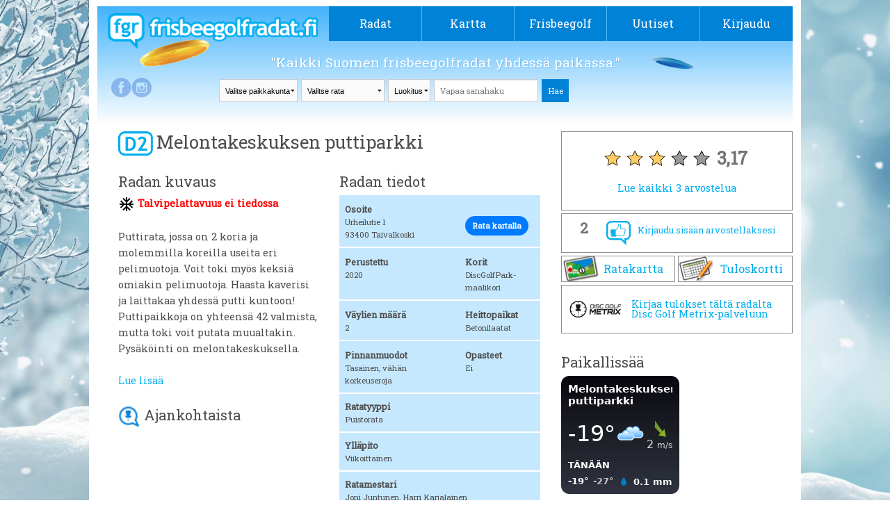

--- FILE ---
content_type: application/javascript
request_url: https://frisbeegolfradat.fi/wp-content/plugins/course-statistics/assets/js/course-statistics.js?ver=1.0.0
body_size: 1806
content:
$(document).ready(function () {

    if ($('#course-statistics-plugin-output').length) {
        $('#course-statistics-tab-navigation a').click(function (e) {
            e.preventDefault();
            $(this).tab('show');
        })
        activateDataTables();
        setTimeout(reloadView, csSettings.reloadInterval);
    }
});

function activateDataTables() {
    $('table.data-tables.all-cities').DataTable({
        responsive: {
            details: false
        },
        paging: false,
        searching: false,
        info: false,
        order: [[3, "desc"]],
    });

    $('table.data-tables.city').DataTable({
        responsive: {
            details: false
        },
        paging: false,
        searching: false,
        info: false,
        order: [[2, "desc"]]
    });
}

function reloadView() {
    const activeTab = $('#course-statistics-tab-navigation .active a').data('tab-index');
    const activeTable = $('#course-statistics-tab-content .tab-pane.active table');
    let currentSort;
    if (activeTable.length) {
        currentSort = activeTable.DataTable().order();
    }
    $.ajax({
        url: csSettings.restURL + csSettings.ajaxRoute,
        data: {
            activeTab: activeTab,
        },
        beforeSend: function (xhr) {
            xhr.setRequestHeader('X-WP-Nonce', csSettings.restNonce)
        },
        success: function (data) {
            $('#course-statistics-plugin-output').html(data.html);
            activateDataTables();
            if (currentSort) {
                $('#course-statistics-tab-content .tab-pane.active table').DataTable().order([[currentSort[0][0], currentSort[0][1]]]).draw();
            }
        },
        complete: function () {
            setTimeout(reloadView, csSettings.reloadInterval);
        }
    });
}

--- FILE ---
content_type: application/javascript; charset=utf-8
request_url: https://fundingchoicesmessages.google.com/f/AGSKWxWWoHoSPVY8z689XZH6ySqzn7c-M5LNnoDaEomgo-8l102SSgw8kj0RriQT1vvaD1N6mt9weWLRoR41EGMEeHPN32BCsymW0GLidRDnkM2z19AfVoijzLdtzefACxBX0oH7ia2BcxdLgzY63Spvy4Oj2pFrr--Bu2jDhX_nDeLY4VrDmmc6XirG8EZ6/_/adiquity./rotatedads2./fliionosadcapture-/peelbackscript/ad_/awe2.js
body_size: -1284
content:
window['7c68042d-3b9f-454a-a128-7cd55b8ebcdc'] = true;

--- FILE ---
content_type: application/javascript
request_url: https://www.forecabox.com/dist/current.min.js
body_size: 7579
content:
function a0_0x34a3(){const _0x26e84e=['abs','12px','d432','attachShadow','n312','<div\x20class=\x22foreca-current-weather\x22\x20id=\x22widget_','water','src','foreca-attribution-','rainUnit','d221','style',';font-size:\x2010pt;opacity:\x200.85;\x22>','<div\x20style=\x22display:\x20flex;flex-direction:\x20column;align-items:\x20center;\x22>','daily','2338098MAijif','https://cache.foreca.net/static/img/','дюйм','https://www.foreca.com/','querySelector','d212',';opacity:\x200.2;\x22><span>Loading...</span></div>','https://www.foreca.lv/','https://www.foreca.com/public/images/logo/white.svg','background:\x20linear-gradient(to\x20bottom,\x20#7e97aa,\x20#738fa5,\x20#6987a0,\x20#5e809c,\x20#547897);','mil/sa','target','d411','км/г','.png\x22\x20alt=\x22\x22\x20width=\x2242px\x22\x20height=\x2242px\x22/>','5905wygJvx','getElementById','#ffffff','rainunit','setAttribute',';border-radius:\x20','m/sa','n211','28184hIaKBH','https://www.foreca.cz/','km/sa','mph','?locId=','https://www.foreca.sk/','weather-day-clear','weather-day-rainy','locationId','theme','adm_name','temp_max','n410','<div\x20id=\x22foreca-current-widget-','n420','https://www.foreca.se/','https://www.foreca.nl/','https://www.foreca.fr/','padding','href','<div\x20style=\x22display:flex;flex:\x201;align-items:\x20center;justify-content:\x20space-between;\x22>','n320','d240','d430','then','background:\x20linear-gradient(to\x20bottom,\x20#040024,\x20#0e122f,\x20#181d3a,\x20#232846,\x20#2e3452);','<div\x20style=\x22display:\x20flex;\x20flex-direction:\x20row;\x20width:\x20100%;justify-content:\x20space-between;\x22>','widgetid','dark','<style>','https://www.foreca.com/public/images/logo/black.svg','symb-140x140/','background:\x20linear-gradient(to\x20bottom,\x20#094688,\x20#195a9c,\x20#276fb0,\x20#3684c4,\x20#469ad7);',';opacity:\x200.7;\x22>','hideLoading','default','attributionUrl','n400','2px','n431','Astăzi','БФТ','windUnit','<div\x20style=\x22display:\x20flex;flex-direction:\x20row;align-items:\x20flex-end;\x22>','themeToGradient',';text-transform:\x20uppercase;max-lines:\x201;\x22>','replace',';font-size:\x2012pt;font-weight:\x20600;\x22>','https://www.foreca.com/hr/','d200','.foreca-current-loading-','marginTop','weather-day-cloudy','418jbXZsf','.svg\x22\x20alt=\x22\x22\x20width=\x2230px\x22\x20height=\x2230px\x22\x20style=\x22padding-top:\x205px;\x20margin-bottom:\x20-4px;\x22/>',';font-size:\x209pt;opacity:\x200.85;\x20margin-left:\x205px;\x20margin-bottom:\x201px;\x22>','d222','n220','d422','Aujourd\x27hui','Сегодня','background:\x20linear-gradient(to\x20bottom,\x20#616f79,\x20#66757f,\x20#6c7b86,\x20#71828c,\x20#778893);','n100','attributionUrlFi','n222','showLoading','light','n422','n212','миль/г','8px','d412','https://www.foreca.dk/','background:\x20linear-gradient(to\x20bottom,\x20#8f9dab,\x20#83919f,\x20#788594,\x20#6c7988,\x20#616e7d);','maxDayTemperature','#ffffffaa','#000000b0','\x20{\x0a\x09\x09\x09margin:\x200px;\x0a\x09\x09\x09margin-top:\x200px;\x0a\x09\x09\x09margin-right:\x200px;\x0a\x09\x09\x09padding:\x200px;\x0a\x09\x09}\x0a\x09\x09.foreca-current-weather\x20{\x0a\x09\x09\x09font-weight:\x20400;\x0a\x09\x09\x09font-size:\x2016px;\x0a\x09\x09\x09font-family:\x20system-ui,\x20sans-serif;\x0a\x09\x09\x09font-style:\x20normal;\x0a\x09\x09\x09line-height:\x201.2;\x0a\x09\x09\x09text-align:\x20left;\x0a\x0a\x09\x09\x09margin:\x200;\x0a\x09\x09\x09padding:\x200;\x0a\x09\x09\x09border:\x200;\x0a\x09\x09\x09vertical-align:\x20baseline;\x0a\x0a\x09\x09\x09background-image:\x20none;\x0a\x09\x09\x09opacity:\x201;\x0a\x09\x09}\x0a\x09\x09.forecaSmallText\x20{\x20font-size:\x2010pt;font-weight:\x20600;}\x0a\x09\x09.forecaTruncate\x20{text-overflow:\x20ellipsis;\x20overflow:\x20hidden;\x20white-space:\x20nowrap;}\x0a\x09\x09.forecaNoMargin\x20>\x20div,\x0a\x09\x09.forecaNoMargin\x20>\x20span\x20{margin-left:\x200;\x20margin-right:0;}\x0a\x09\x09.outbound\x20{text-decoration:\x20none;\x20color:\x20inherit;\x20display:\x20block;}\x0a\x09\x09.twoLine\x20{\x0a\x09\x09\x09overflow:\x20hidden;\x0a\x09\x09\x09text-overflow:\x20ellipsis;\x0a\x09\x09\x09display:\x20-webkit-box;\x0a\x09\x09\x09-webkit-line-clamp:\x202;\x0a\x09\x09\x09line-clamp:\x202;\x0a\x09\x09\x09-webkit-box-orient:\x20vertical;\x0a\x09\x09}\x0a\x09\x09','?l=','formatWind','wind-green/w','d311','background:\x20linear-gradient(to\x20bottom,\x20#F7FCFF,\x20#F5FAFF);','3520Guvwvg','инча','winds','n500','weather-night-clear','<span\x20class=\x22forecaSmallText\x20forecaTruncate\x22\x20style=\x22color:\x20',';font-size:\x2012pt;opacity:\x200.85;\x22>','&ref=forecabox-','innerHTML','d600','m/s',';font-size:\x2011pt;font-weight:\x20600;\x22>',';font-size:\x2024pt;\x22>','_blank','d000','nowcast','alt','today','https://www.foreca.pl/','windDirection','rel','</div>','n411','\x22\x20class=\x22foreca-current-weather\x20forecaNoMargin\x22\x20style=\x22height:\x20150px;width:\x20150px;min-height:\x20150px;\x20min-width:\x20150px;\x20display:\x20flex;\x20flex-direction:\x20column;\x20justify-content:\x20space-between;\x20padding:\x20','172932WcQfBN','country_name','n000','96534jdCbNW','Missing\x20Foreca\x20attribution','https://www.foreca.es/','218244jfUxKz','</style>','https://www.foreca.ee/','.json','5px','background:\x20linear-gradient(to\x20bottom,\x20#20202e,\x20#000000);','tempunit','language','n421','https://www.foreca.com.ua/','remove','Widget\x20failed\x20to\x20fetch\x20data.','https://','afterbegin','км/ч','0px','createElement','d421','Heute','bottom','width','populateWithData','img','position','locationUrlParam','<img\x20src=\x22','<span\x20class=\x22forecaTruncate\x22\x20style=\x22color:\x20','onLoad','symbolToTheme','error','div','d420','backgroundColor','140NrJLvZ','1670vnZmEt','toFixed','d340','<div\x20style=\x22display:\x20flex;flex:\x200;flex-direction:\x20column;\x22>','96zzRUNp','height','insertAdjacentElement','Täna','n412','мили/ч','d220','weather-day-thunder','windunit','weather','n430','length','d410','https://www.foreca.ru/','round','<img\x20id=\x22raindrop-img\x22\x20src=\x22','noopener','d440','raindrop.svg\x22\x20alt=\x22\x22\x20width=\x2212px\x22\x20height=\x2212px\x22\x20style=\x22filter:\x20brightness(','apiUrl','includes','Dzisiaj','<div\x20class=\x22foreca-current-loading-','dataset','tempUnit','Today','weather-night-cloudy','tum','d312','https://www.foreca.com/pt/','locationid','name','url','<span\x20style=\x22color:\x20','d210','d310','n440','toAccuracy','beforebegin','time','n432','d320','вуз.','symbol','dayPrecipitation','apiHost','https://www.foreca.com/hu/','relative','<a\x20href=\x22','\x0a\x09\x09#foreca-widget-host-','temp_min','km/h','n311','windSpeed','prec','formatTemperature','json','weather-day-very-cloudy','d300','n221','formatWindDirection','https://www.forecaweather.com.tr/','imageUrl','Днес','n322','https://www.foreca.fi/','appendChild','n600','insertAdjacentHTML','Bugün','n240','foreca-widget-host-','n340','display','?widgetId=',';margin-right:\x205pt;\x22>','м/с',';overflow:\x20hidden;\x20','</span>','I\x20dag','4033664jWFDDJ','<span\x20class=\x22forecaSmallText\x22\x20style=\x22color:\x20','lat','formatRain','<div\x20style=\x22display:\x20flex;\x20flex-direction:\x20row;\x20align-items:\x20center;justify-content:\x20space-between;margin-bottom:\x204pt;\x22>','Oggi'];a0_0x34a3=function(){return _0x26e84e;};return a0_0x34a3();}(function(_0xd7a94,_0x41f8de){const _0x39006f=a0_0x4cad,_0x8d3f5=_0xd7a94();while(!![]){try{const _0x155788=-parseInt(_0x39006f(0x1f3))/0x1*(-parseInt(_0x39006f(0x177))/0x2)+-parseInt(_0x39006f(0x1dc))/0x3+parseInt(_0x39006f(0x133))/0x4*(-parseInt(_0x39006f(0x1eb))/0x5)+-parseInt(_0x39006f(0x14b))/0x6*(parseInt(_0x39006f(0x172))/0x7)+-parseInt(_0x39006f(0x1c7))/0x8+parseInt(_0x39006f(0x14e))/0x9*(parseInt(_0x39006f(0x173))/0xa)+-parseInt(_0x39006f(0x228))/0xb*(-parseInt(_0x39006f(0x151))/0xc);if(_0x155788===_0x41f8de)break;else _0x8d3f5['push'](_0x8d3f5['shift']());}catch(_0x57e7d7){_0x8d3f5['push'](_0x8d3f5['shift']());}}}(a0_0x34a3,0xe47ce));var ForecaCurrentWeatherWidget=function(_0x1cf934){const _0x489bd3=a0_0x4cad,_0x33991d={'default':{'today':_0x489bd3(0x190),'ms':_0x489bd3(0x13d),'bft':'Bft','kmh':_0x489bd3(0x1aa),'mph':_0x489bd3(0x1f6),'kn':'kn','mm':'mm','in':'in'},'bg':{'today':_0x489bd3(0x1b6),'ms':_0x489bd3(0x1c3),'bft':_0x489bd3(0x21c),'kmh':_0x489bd3(0x15f),'mph':_0x489bd3(0x17c),'kn':'възли','mm':'мм','in':_0x489bd3(0x134)},'cs':{'today':'Dnes'},'da':{'today':_0x489bd3(0x1c6)},'de':{'today':_0x489bd3(0x163)},'el':{'today':'Σήμερα','mm':'χιλ','in':'σε'},'en':{'today':_0x489bd3(0x190)},'es':{'today':'Hoy'},'et':{'today':_0x489bd3(0x17a)},'fi':{'today':'Tänään'},'fr':{'today':_0x489bd3(0x22e)},'hr':{'today':'Danas'},'hu':{'today':'Ma'},'it':{'today':_0x489bd3(0x1cc)},'lv':{'today':'Šodien'},'nl':{'today':'Vandaag'},'pl':{'today':_0x489bd3(0x18c)},'pt':{'today':'Hoje'},'ro':{'today':_0x489bd3(0x21b)},'ru':{'today':_0x489bd3(0x22f),'ms':_0x489bd3(0x1c3),'bft':_0x489bd3(0x21c),'kmh':_0x489bd3(0x15f),'mph':_0x489bd3(0x17c),'kn':'уз','mm':'мм','in':_0x489bd3(0x1de)},'sk':{'today':'Dnes'},'sv':{'today':'Idag','in':_0x489bd3(0x192)},'tr':{'today':_0x489bd3(0x1bc),'ms':_0x489bd3(0x1f1),'kmh':_0x489bd3(0x1f5),'mph':_0x489bd3(0x1e6)},'uk':{'today':'Сьогодні','ms':_0x489bd3(0x1c3),'bft':'БФТ','kmh':_0x489bd3(0x1e9),'mph':_0x489bd3(0x125),'kn':_0x489bd3(0x1a1),'mm':'мм','in':_0x489bd3(0x1de)}},_0x35c35a=document[_0x489bd3(0x1ec)]('foreca-current-weather-'+_0x1cf934),_0x4935cd=_0x35c35a?.[_0x489bd3(0x18e)];if(!_0x35c35a||!_0x4935cd)return;const _0x1c286c=_0x33991d[_0x4935cd[_0x489bd3(0x158)]]??_0x33991d['en'];this[_0x489bd3(0x1a4)]='data.forecabox.com/',this[_0x489bd3(0x18a)]=_0x489bd3(0x15d)+this[_0x489bd3(0x1a4)]+'cc/',this[_0x489bd3(0x197)]=_0x489bd3(0x1df),this[_0x489bd3(0x169)]=_0x489bd3(0x12e)+_0x4935cd[_0x489bd3(0x195)],this[_0x489bd3(0x217)]=_0x489bd3(0x1df),this[_0x489bd3(0x232)]=_0x489bd3(0x1b8),this[_0x489bd3(0x1b5)]=_0x489bd3(0x1dd),this[_0x489bd3(0x18f)]=_0x4935cd[_0x489bd3(0x157)]?_0x4935cd['tempunit']:'C',this['rainUnit']=_0x4935cd[_0x489bd3(0x1ee)]?_0x4935cd[_0x489bd3(0x1ee)]:'mm',this[_0x489bd3(0x21d)]=_0x4935cd[_0x489bd3(0x17f)]?_0x4935cd['windunit']:'ms';switch(_0x4935cd[_0x489bd3(0x158)]){case'en':this['url']=_0x489bd3(0x1df);break;case'fi':this[_0x489bd3(0x197)]=_0x489bd3(0x1b8);break;case'bg':this[_0x489bd3(0x197)]='https://www.foreca.bg/';break;case'cs':this[_0x489bd3(0x197)]=_0x489bd3(0x1f4);break;case'da':this[_0x489bd3(0x197)]=_0x489bd3(0x128);break;case'de':this[_0x489bd3(0x197)]='https://www.foreca.de/';break;case'el':this['url']='https://www.foreca.gr/';break;case'es':this[_0x489bd3(0x197)]=_0x489bd3(0x150);break;case'et':this[_0x489bd3(0x197)]=_0x489bd3(0x153);break;case'fr':this['url']=_0x489bd3(0x204);break;case'hr':this[_0x489bd3(0x197)]=_0x489bd3(0x223);break;case'hu':this['url']=_0x489bd3(0x1a5);break;case'it':this[_0x489bd3(0x197)]='https://www.foreca.com/it/';break;case'lv':this[_0x489bd3(0x197)]=_0x489bd3(0x1e3);break;case'nl':this[_0x489bd3(0x197)]=_0x489bd3(0x203);break;case'pl':this['url']=_0x489bd3(0x145);break;case'pt':this[_0x489bd3(0x197)]=_0x489bd3(0x194);break;case'ro':this[_0x489bd3(0x197)]='https://www.foreca.ro/';break;case'ru':this[_0x489bd3(0x197)]=_0x489bd3(0x184);break;case'sk':this['url']=_0x489bd3(0x1f8);break;case'sv':this[_0x489bd3(0x197)]=_0x489bd3(0x202);break;case'tr':this[_0x489bd3(0x197)]=_0x489bd3(0x1b4);break;case'uk':this['url']=_0x489bd3(0x15a);break;}['fi','en','hr','hu','it','pt'][_0x489bd3(0x18b)](_0x4935cd['language'])&&(this[_0x489bd3(0x169)]=_0x489bd3(0x1f7)+_0x4935cd[_0x489bd3(0x195)]);this[_0x489bd3(0x1fc)]=_0x35c35a[_0x489bd3(0x18e)][_0x489bd3(0x1fc)],this[_0x489bd3(0x165)]=_0x35c35a[_0x489bd3(0x18e)][_0x489bd3(0x165)];const _0x671d9c='10px',_0x23f5ff=_0x489bd3(0x1ce);this[_0x489bd3(0x234)]=function(){const _0x4c9f5b=_0x489bd3;if(_0x35c35a){const _0x288a5a=_0x4c9f5b(0x18d)+_0x4935cd[_0x4c9f5b(0x20e)]+'\x22\x20style=\x22width:\x20150px;height:\x20150px;background-color:grey;padding:\x20'+_0x671d9c+_0x4c9f5b(0x1f0)+_0x23f5ff+_0x4c9f5b(0x1e2);_0x35c35a[_0x4c9f5b(0x1bb)](_0x4c9f5b(0x15e),_0x288a5a);}},this[_0x489bd3(0x215)]=function(){const _0x147e81=_0x489bd3;if(document[_0x147e81(0x1e0)]('.foreca-current-loading-'+_0x4935cd[_0x147e81(0x20e)])){const _0x4e6cb6=document['querySelector'](_0x147e81(0x225)+_0x4935cd['widgetid']);_0x4e6cb6[_0x147e81(0x1d8)][_0x147e81(0x1c0)]='none';}},this['formatTime']=function(_0x486e9c){const _0x5907af=_0x489bd3;return _0x486e9c[_0x5907af(0x221)](/T/,'\x20')['replace'](/\..+/,'');},this[_0x489bd3(0x19c)]=function(_0x261bc6,_0x2d3e56){const _0x4049dd=_0x489bd3;if(!_0x261bc6)return'0';if(_0x261bc6<0xa&&_0x261bc6>-0xa)return _0x261bc6[_0x4049dd(0x174)](_0x2d3e56);return''+Math[_0x4049dd(0x185)](_0x261bc6);},this[_0x489bd3(0x1ae)]=function(_0x4a858c,_0x1b6c33){const _0x2b4f81=_0x489bd3;if(_0x1b6c33==='F')return Math['round'](_0x4a858c*(0x9/0x5)+0x20)+'°';return Math[_0x2b4f81(0x185)](_0x4a858c)+'°';},this[_0x489bd3(0x1ca)]=function(_0x2ceea2,_0x3fc3e8){const _0x3cf56d=_0x489bd3;if(_0x3fc3e8==='in')return this['toAccuracy'](_0x2ceea2*0.0393700787,0x2);return this[_0x3cf56d(0x19c)](_0x2ceea2,0x1);},this[_0x489bd3(0x12f)]=function(_0x3de36d,_0x522043){const _0xe0f0fa=[0.5,1.5,3.4,5.5,7.9,10.7,13.8,17.1,20.7,24.4,28.4,32.6],_0x89453b={'bft':function(_0x5b0cd1){for(let _0x4c465e=0x0;_0x4c465e<=0xc;_0x4c465e+=0x1){if(_0x5b0cd1<_0xe0f0fa[_0x4c465e])return _0x4c465e;}return 0xc;},'ms':function(_0x4ba7b6){return _0x4ba7b6;},'mph':function(_0x308571){return _0x308571/0.447;},'kmh':function(_0x325b6f){return _0x325b6f*3.6;},'kn':function(_0x2c7629){return _0x2c7629*1.94384;}},_0x28a2e8=_0x89453b[_0x522043];return this['toAccuracy'](_0x28a2e8?_0x28a2e8(parseFloat(_0x3de36d)):_0x3de36d,0x0);};const _0x709058=[0x0,0x87,0xb4,0xe1,0x10e,0x13b,0x2d,0x5a];this[_0x489bd3(0x1b3)]=function(_0x11566c){const _0x31ae4c=_0x489bd3,_0x1822c2=_0x709058['reduce']((_0x50e1be,_0x20313e)=>Math[_0x31ae4c(0x1cd)](_0x20313e-_0x11566c)<Math[_0x31ae4c(0x1cd)](_0x50e1be-_0x11566c)?_0x20313e:_0x50e1be);if(_0x1822c2<0xa)return'00'+_0x1822c2;else{if(_0x1822c2<0x64)return'0'+_0x1822c2;}return''+_0x1822c2;},this[_0x489bd3(0x16d)]=function(_0x38e090){const _0x36a45a=_0x489bd3;switch(_0x38e090){case _0x36a45a(0x141):case'd100':case _0x36a45a(0x224):return'weather-day-clear';case _0x36a45a(0x1b1):case _0x36a45a(0x1e1):case _0x36a45a(0x22b):case _0x36a45a(0x193):case'd322':case'd500':return _0x36a45a(0x227);case'd400':case _0x36a45a(0x127):case _0x36a45a(0x22d):case _0x36a45a(0x1cf):case _0x36a45a(0x13c):return _0x36a45a(0x1b0);case _0x36a45a(0x14d):case _0x36a45a(0x231):return'weather-night-clear';case'n200':case'n300':case _0x36a45a(0x237):case _0x36a45a(0x233):case _0x36a45a(0x1d1):case _0x36a45a(0x1b7):case _0x36a45a(0x218):case _0x36a45a(0x17b):case _0x36a45a(0x236):case _0x36a45a(0x19f):case'n210':case _0x36a45a(0x1f2):case _0x36a45a(0x22c):case _0x36a45a(0x1b2):case'n310':case _0x36a45a(0x1ab):case _0x36a45a(0x208):case'n321':case _0x36a45a(0x1ff):case _0x36a45a(0x149):case _0x36a45a(0x201):case _0x36a45a(0x159):case _0x36a45a(0x181):case _0x36a45a(0x21a):case _0x36a45a(0x1bd):case _0x36a45a(0x1bf):case _0x36a45a(0x19b):case _0x36a45a(0x136):case _0x36a45a(0x1ba):return'weather-night-cloudy';case _0x36a45a(0x199):case'd211':case _0x36a45a(0x17d):case _0x36a45a(0x1d7):case _0x36a45a(0x19a):case _0x36a45a(0x131):case _0x36a45a(0x1a0):case'd321':case _0x36a45a(0x183):case _0x36a45a(0x1e8):case _0x36a45a(0x170):case _0x36a45a(0x162):case _0x36a45a(0x20a):case'd431':return _0x36a45a(0x1fa);case _0x36a45a(0x209):case _0x36a45a(0x175):case _0x36a45a(0x188):return _0x36a45a(0x17e);default:return _0x36a45a(0x1f9);}},this[_0x489bd3(0x21f)]=function(_0xe7594b){const _0x4c79c3=_0x489bd3;switch(_0xe7594b){case _0x4c79c3(0x235):return _0x4c79c3(0x132);case _0x4c79c3(0x20f):return _0x4c79c3(0x156);case'weather-day-clear':return _0x4c79c3(0x213);case _0x4c79c3(0x227):return _0x4c79c3(0x129);case _0x4c79c3(0x1b0):return'background:\x20linear-gradient(to\x20bottom,\x20#2a3743,\x20#303a47,\x20#353d4b,\x20#3b414e,\x20#414452);';case _0x4c79c3(0x137):return _0x4c79c3(0x20c);case _0x4c79c3(0x191):return'background:\x20linear-gradient(to\x20bottom,\x20#06060e,\x20#14151b,\x20#1d1f27,\x20#262933,\x20#2f3440);';case _0x4c79c3(0x1fa):return _0x4c79c3(0x1e5);case _0x4c79c3(0x17e):return _0x4c79c3(0x230);default:return _0x4c79c3(0x213);}},this['populateWithData']=function(_0x309556){const _0x15e1a6=_0x489bd3,_0x53ed7b=this[_0x15e1a6(0x1fc)]===_0x15e1a6(0x235)?'#000000':_0x15e1a6(0x1ed),_0x3c3f44=_0x15e1a6(0x1a8)+_0x4935cd[_0x15e1a6(0x20e)]+_0x15e1a6(0x12d);var _0x43a000=_0x15e1a6(0x210)+_0x3c3f44+_0x15e1a6(0x152);_0x43a000+=_0x15e1a6(0x1a7)+this[_0x15e1a6(0x197)]+this[_0x15e1a6(0x169)]+_0x15e1a6(0x13a)+_0x4935cd[_0x15e1a6(0x20e)]+'\x22\x20rel=\x22noopener\x22\x20target=\x22_blank\x22\x20class=\x22outbound\x22>',_0x43a000+=_0x15e1a6(0x1d2)+_0x309556[_0x15e1a6(0x1fb)]+'\x22>',_0x43a000+=_0x15e1a6(0x200)+_0x4935cd['widgetid']+_0x15e1a6(0x14a)+_0x671d9c+';border-radius:\x20'+_0x23f5ff+_0x15e1a6(0x1c4)+this[_0x15e1a6(0x21f)](this['theme']===_0x15e1a6(0x180)?this[_0x15e1a6(0x16d)](_0x309556[_0x15e1a6(0x1a2)]):this[_0x15e1a6(0x1fc)])+'\x22>',_0x43a000+=_0x15e1a6(0x176);_0x309556['name']&&_0x309556[_0x15e1a6(0x196)][_0x15e1a6(0x182)]>0xf?_0x43a000+='<span\x20class=\x22twoLine\x22\x20style=\x22color:\x20'+_0x53ed7b+_0x15e1a6(0x13e)+_0x309556['name']+'</span>':(_0x43a000+='<span\x20class=\x22forecaTruncate\x22\x20style=\x22color:\x20'+_0x53ed7b+_0x15e1a6(0x222)+_0x309556[_0x15e1a6(0x196)]+'</span>',_0x43a000+=_0x15e1a6(0x16b)+_0x53ed7b+_0x15e1a6(0x1d9)+_0x309556['areaName']+_0x15e1a6(0x1c5));_0x43a000+=_0x15e1a6(0x148),_0x43a000+=_0x15e1a6(0x207),_0x43a000+=_0x15e1a6(0x198)+_0x53ed7b+_0x15e1a6(0x13f)+this['formatTemperature'](_0x309556['temperature'],this[_0x15e1a6(0x18f)])+_0x15e1a6(0x1c5),_0x43a000+='<img\x20src=\x22'+this[_0x15e1a6(0x1b5)]+_0x15e1a6(0x212)+_0x309556[_0x15e1a6(0x1a2)]+_0x15e1a6(0x1ea),_0x43a000+=_0x15e1a6(0x1da),_0x43a000+=_0x15e1a6(0x16a)+this[_0x15e1a6(0x1b5)]+_0x15e1a6(0x130)+this[_0x15e1a6(0x1b3)](_0x309556[_0x15e1a6(0x146)])+_0x15e1a6(0x229),_0x43a000+=_0x15e1a6(0x21e),_0x43a000+=_0x15e1a6(0x198)+_0x53ed7b+_0x15e1a6(0x139)+this[_0x15e1a6(0x12f)](_0x309556[_0x15e1a6(0x1ac)],this['windUnit'])+'</span>',_0x43a000+=_0x15e1a6(0x198)+_0x53ed7b+_0x15e1a6(0x22a)+(_0x1c286c[this['windUnit']]||_0x33991d[_0x15e1a6(0x216)][this[_0x15e1a6(0x21d)]])+'</span>',_0x43a000+=_0x15e1a6(0x148),_0x43a000+='</div>',_0x43a000+=_0x15e1a6(0x148),_0x43a000+=_0x15e1a6(0x1cb),_0x43a000+=_0x15e1a6(0x138)+_0x53ed7b+_0x15e1a6(0x220)+_0x1c286c[_0x15e1a6(0x144)]+_0x15e1a6(0x1c5),_0x43a000+='</div>',_0x43a000+=_0x15e1a6(0x20d),_0x43a000+='<div\x20style=\x22margin-left:\x200;\x20margin-right:\x200;\x22>',_0x43a000+='<span\x20class=\x22forecaSmallText\x22\x20style=\x22color:\x20'+_0x53ed7b+_0x15e1a6(0x1c2)+this[_0x15e1a6(0x1ae)](_0x309556[_0x15e1a6(0x12a)],this['tempUnit'])+'</span>',_0x43a000+=_0x15e1a6(0x1c8)+_0x53ed7b+_0x15e1a6(0x214)+this[_0x15e1a6(0x1ae)](_0x309556['minDayTemperature'],this[_0x15e1a6(0x18f)])+_0x15e1a6(0x1c5),_0x43a000+='</div>',_0x43a000+=_0x15e1a6(0x21e),_0x43a000+=_0x15e1a6(0x186)+this[_0x15e1a6(0x1b5)]+_0x15e1a6(0x189)+(this[_0x15e1a6(0x1fc)]===_0x15e1a6(0x180)&&this[_0x15e1a6(0x16d)](_0x309556[_0x15e1a6(0x1a2)])==='weather-day-clear'?0.8:1.1)+');\x20margin-bottom:\x202px;\x20margin-right:\x208px;\x22/>',_0x43a000+=_0x15e1a6(0x1c8)+_0x53ed7b+';align-self:\x20flex-end;\x22>'+this[_0x15e1a6(0x1ca)](_0x309556[_0x15e1a6(0x1a3)],this[_0x15e1a6(0x1d6)])+'\x20'+(_0x1c286c[this['rainUnit']]||_0x33991d[_0x15e1a6(0x216)][this[_0x15e1a6(0x1d6)]])+'</span>',_0x43a000+=_0x15e1a6(0x148),_0x43a000+='</div>',_0x43a000+=_0x15e1a6(0x148),_0x43a000+=_0x15e1a6(0x148),_0x43a000+='</a>';const _0x561783=document[_0x15e1a6(0x1ec)](_0x15e1a6(0x1d5)+_0x4935cd['widgetid']),_0x26aaf4=_0x15e1a6(0x1be)+_0x4935cd[_0x15e1a6(0x20e)],_0x30f3b1=document[_0x15e1a6(0x161)](_0x15e1a6(0x16f));_0x30f3b1['id']=_0x26aaf4;if(!_0x561783||_0x561783[_0x15e1a6(0x206)]!==this['attributionUrl']&&_0x561783[_0x15e1a6(0x206)]!==this[_0x15e1a6(0x232)]){let _0x17a8f2='',_0x3652ed='';this[_0x15e1a6(0x1fc)]==='dark'?(_0x17a8f2=_0x15e1a6(0x1e4),_0x3652ed=_0x15e1a6(0x12c)):(_0x17a8f2=_0x15e1a6(0x211),_0x3652ed=_0x15e1a6(0x12b));;console[_0x15e1a6(0x16e)](_0x15e1a6(0x14f));const _0x34e19b=document[_0x15e1a6(0x161)]('a');_0x34e19b['setAttribute']('id','foreca-attribution-'+_0x4935cd[_0x15e1a6(0x20e)]),_0x34e19b['setAttribute']('href',this['attributionUrl']),_0x34e19b['setAttribute'](_0x15e1a6(0x147),_0x15e1a6(0x187)),_0x34e19b[_0x15e1a6(0x1ef)](_0x15e1a6(0x1e7),_0x15e1a6(0x140)),_0x34e19b['style'][_0x15e1a6(0x168)]=_0x15e1a6(0x1a6),_0x34e19b['style'][_0x15e1a6(0x164)]=_0x15e1a6(0x160),_0x34e19b['style']['left']=_0x15e1a6(0x155);const _0x2ee406=document['createElement'](_0x15e1a6(0x167));_0x2ee406[_0x15e1a6(0x1d4)]=_0x17a8f2,_0x2ee406[_0x15e1a6(0x143)]='Weather\x20by\x20Foreca',_0x2ee406[_0x15e1a6(0x165)]=0x46,_0x2ee406[_0x15e1a6(0x178)]=0xf,_0x2ee406[_0x15e1a6(0x1d8)][_0x15e1a6(0x226)]=_0x15e1a6(0x126),_0x2ee406['style'][_0x15e1a6(0x205)]=_0x15e1a6(0x219),_0x2ee406['style']['borderRadius']=_0x15e1a6(0x219),_0x2ee406[_0x15e1a6(0x1d8)][_0x15e1a6(0x171)]=_0x3652ed,_0x34e19b['appendChild'](_0x2ee406),_0x35c35a[_0x15e1a6(0x1b9)](_0x34e19b),_0x35c35a[_0x15e1a6(0x179)]('afterbegin',_0x30f3b1);const _0x3c6abe=_0x30f3b1[_0x15e1a6(0x1d0)]({'mode':'closed'});_0x3c6abe[_0x15e1a6(0x13b)]=_0x43a000;}else{_0x561783['insertAdjacentElement'](_0x15e1a6(0x19d),_0x30f3b1);const _0x49f05b=_0x30f3b1[_0x15e1a6(0x1d0)]({'mode':'closed'});_0x49f05b[_0x15e1a6(0x13b)]=_0x43a000;}},this[_0x489bd3(0x234)]();const _0x2ceda3=this;this['onLoad']=function(_0x1ece2f){const _0x4eeb37=_0x489bd3;_0x2ceda3[_0x4eeb37(0x215)]();if(_0x1ece2f[_0x4eeb37(0x16e)])_0x2ceda3[_0x4eeb37(0x215)]();else{const _0x580f3b={'date':_0x1ece2f?.[_0x4eeb37(0x142)]?.[_0x4eeb37(0x19e)],'name':_0x1ece2f?.['name'],'areaName':_0x1ece2f?.[_0x4eeb37(0x1fd)]||_0x1ece2f?.[_0x4eeb37(0x14c)],'locationId':_0x1ece2f?.['location_id'],'symbol':_0x1ece2f?.[_0x4eeb37(0x142)]?.['symb'],'temperature':_0x1ece2f?.['nowcast']?.['temp'],'windDirection':_0x1ece2f?.[_0x4eeb37(0x142)]?.['windd'],'windSpeed':_0x1ece2f?.['nowcast']?.[_0x4eeb37(0x135)],'gustSpeed':_0x1ece2f?.[_0x4eeb37(0x142)]?.['winds_max'],'minDayTemperature':_0x1ece2f?.[_0x4eeb37(0x1db)]?.[0x0]?.[_0x4eeb37(0x1a9)],'maxDayTemperature':_0x1ece2f?.[_0x4eeb37(0x1db)]?.[0x0]?.[_0x4eeb37(0x1fe)],'dayPrecipitation':_0x1ece2f?.[_0x4eeb37(0x1db)]?.[0x0]?.[_0x4eeb37(0x1ad)],'dayPrecipitationType':_0x4eeb37(0x1d3),'dayIsTomorrow':![],'showWind':!![],'dynamicBackground':_0x4935cd[_0x4eeb37(0x1fc)]==='weather'};_0x2ceda3[_0x4eeb37(0x166)](_0x580f3b);}},fetch(this[_0x489bd3(0x18a)]+(_0x4935cd[_0x489bd3(0x195)]?_0x4935cd[_0x489bd3(0x195)]:_0x4935cd[_0x489bd3(0x1c9)]+','+_0x4935cd['lon'])+_0x489bd3(0x154)+_0x489bd3(0x1c1)+_0x4935cd[_0x489bd3(0x20e)]+'&lang='+(_0x4935cd['language']??'en'))[_0x489bd3(0x20b)](_0x4fa1f3=>{const _0x3b4bd5=_0x489bd3;if(_0x4fa1f3['ok'])return _0x4fa1f3[_0x3b4bd5(0x1af)]();else throw new Error(_0x3b4bd5(0x15c));})[_0x489bd3(0x20b)](_0x3b23fd=>{const _0x151529=_0x489bd3;this[_0x151529(0x16c)](_0x3b23fd);})['catch'](_0x6e0d8b=>{const _0xcfc60e=_0x489bd3;console[_0xcfc60e(0x16e)](_0x6e0d8b);const _0x367fc2=document[_0xcfc60e(0x1ec)]('foreca-current-weather-'+_0x4935cd[_0xcfc60e(0x20e)]);_0x367fc2&&_0x367fc2[_0xcfc60e(0x15b)]();});};function a0_0x4cad(_0x44e8fb,_0x27dd6a){const _0x34a38b=a0_0x34a3();return a0_0x4cad=function(_0x4cada5,_0x3b3ac6){_0x4cada5=_0x4cada5-0x125;let _0x1ac3a8=_0x34a38b[_0x4cada5];return _0x1ac3a8;},a0_0x4cad(_0x44e8fb,_0x27dd6a);}function loadCurrentConditions(_0xa66997){const _0x2e8284=new ForecaCurrentWeatherWidget(_0xa66997);}